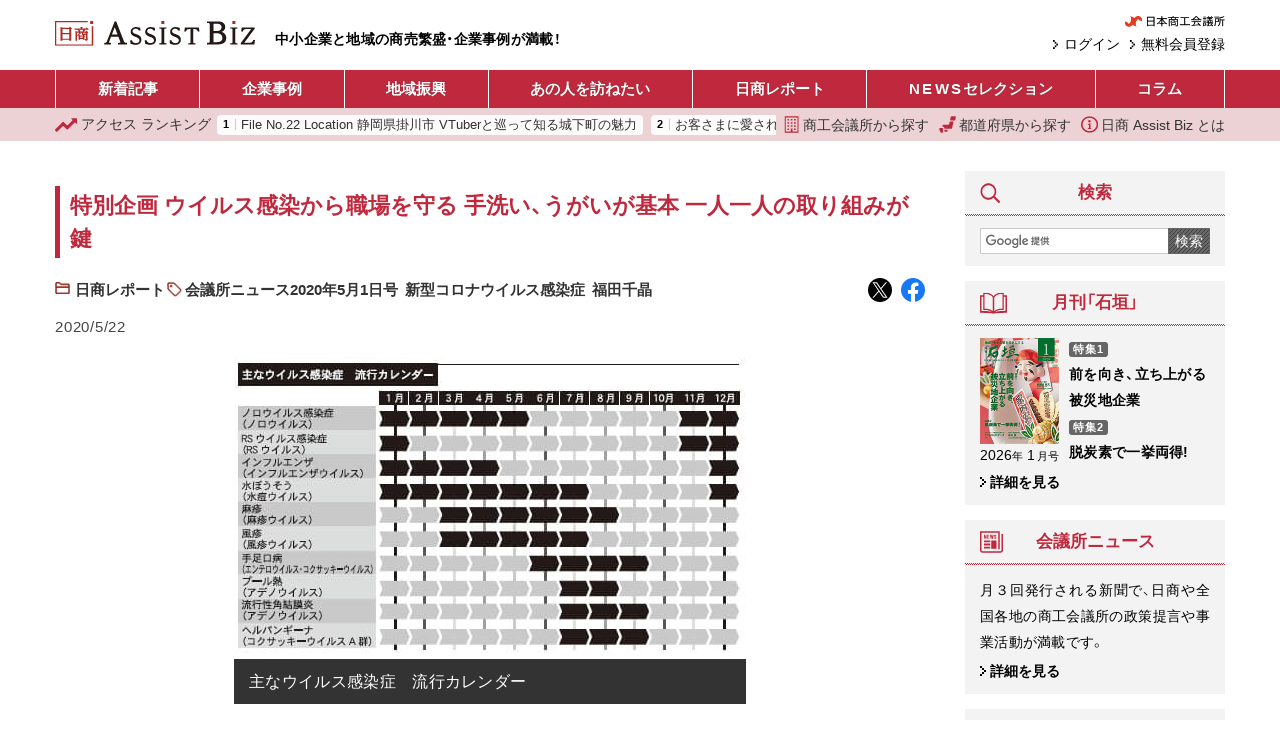

--- FILE ---
content_type: text/html; charset=UTF-8
request_url: https://ab.jcci.or.jp/article/18340/
body_size: 20667
content:
<!DOCTYPE html>
<html lang="ja">
<head prefix="og: http://ogp.me/ns# fb: http://ogp.me/ns/fb# article: http://ogp.me/ns/article#">
  <script async src="https://www.googletagmanager.com/gtag/js?id=UA-91343159-4"></script>
  <script>
    window.dataLayer = window.dataLayer || [];
    function gtag(){dataLayer.push(arguments);}
    gtag('js', new Date());

    gtag('config', 'UA-91343159-4');
  </script>
  <meta charset="utf-8">
  <meta name="viewport" content="width=device-width, initial-scale=1.0">
  <meta property="og:type" content="article">
  <meta property="og:title" content="特別企画 ウイルス感染から職場を守る 手洗い、うがいが基本 一人一人の取り組みが鍵 福田千晶｜日商 Assist Biz">
  <meta property="og:url" content="https://ab.jcci.or.jp/article/18340/">
  <meta property="og:image" content="https://ab.jcci.or.jp/resize/800x800/18340_01.jpg">
  <meta property="og:site_name" content="日商 Assist Biz">
  <meta property="og:description" content="昨年(2019年)12月に、中国の湖北省武漢市で感染が確認された新型コロナウイルスは瞬く間に世界中に感染が拡大し、日本にも社会的、経済的に大きな影響を及ぼしている。しかし、ウイルス感染の恐れがあるのは冬だけではない。1年を通じて多種多様なウイルスが存在し、常に感染のリスクにさらされている。そこで特集では、これからの季節にも注意したいウイルス感染症から個人を、さらには職場を守るために、普段から心掛けたい感染症対策を、日商発行のビジネス情報誌『月刊石垣』の連載コーナー「今日から始める〝大人〟健康生活」の執筆者である福田千晶先生へのインタビュー記事(『月刊石垣』(20年4月号から転載)で紹介する。">
  <meta name="twitter:card" content="summary_large_image">
  <meta name="twitter:widgets:csp" content="on">
  <meta name="description" content="昨年(2019年)12月に、中国の湖北省武漢市で感染が確認された新型コロナウイルスは瞬く間に世界中に感染が拡大し、日本にも社会的、経済的に大きな影響を及ぼしている。しかし、ウイルス感染の恐れがあるのは冬だけではない。1年を通じて多種多様なウイルスが存在し、常に感染のリスクにさらされている。そこで特集では、これからの季節にも注意したいウイルス感染症から個人を、さらには職場を守るために、普段から心掛けたい感染症対策を、日商発行のビジネス情報誌『月刊石垣』の連載コーナー「今日から始める〝大人〟健康生活」の執筆者である福田千晶先生へのインタビュー記事(『月刊石垣』(20年4月号から転載)で紹介する。">
    <title>特別企画 ウイルス感染から職場を守る 手洗い、うがいが基本 一人一人の取り組みが鍵 福田千晶｜日商 Assist Biz</title>
  <link rel="preload" as="font" crossorigin href="/assets/font/YakuHanJP/YakuHanJP-Medium.woff2">
  <link rel="preload" as="font" crossorigin href="/assets/font/YakuHanJP/YakuHanJP-Light.woff2">
  <link rel="stylesheet" href="/assets/css/screen.css?v=20251117c">
  <link rel="icon" type="image/png" href="/assets/images/favicon.png">
  <link rel="canonical" href="https://ab.jcci.or.jp/article/18340/">
  <link rel="me" href="https://twitter.com/Jcci_AssistBiz">
  <script src="/assets/js/base.js?v=20250617" defer></script>
    <script type="application/ld+json">
  {"@context":"https:\/\/schema.org","@type":"NewsArticle","mainEntityOfPage":{"@type":"WebPage","@id":"https:\/\/ab.jcci.or.jp\/article\/18340\/"},"headline":"特別企画 ウイルス感染から職場を守る 手洗い、うがいが基本 一人一人の取り組みが鍵","datePublished":"2020-05-22T07:00:15+09:00","dateModified":"2023-06-13T17:16:21+09:00","description":"昨年(2019年)12月に、中国の湖北省武漢市で感染が確認された新型コロナウイルスは瞬く間に世界中に感染が拡大し、日本にも社会的、経済的に大きな影響を及ぼしている。しかし、ウイルス感染の恐れがあるのは冬だけではない。1年を通じて多種多様なウイルスが存在し、常に感染のリスクにさらされている。そこで特集では、これからの季節にも注意したいウイルス感染症から個人を、さらには職場を守るために、普段から心掛けたい感染症対策を、日商発行のビジネス情報誌『月刊石垣』の連載コーナー「今日から始める〝大人〟健康生活」の執筆者である福田千晶先生へのインタビュー記事(『月刊石垣』(20年4月号から転載)で紹介する。","author":{"@type":"Organization","name":"日商 Assist Biz","url":"https:\/\/ab.jcci.or.jp\/"},"publisher":{"@type":"Organization","name":"日商 Assist Biz","url":"https:\/\/ab.jcci.or.jp\/","logo":{"@type":"ImageObject","url":"https:\/\/ab.jcci.or.jp\/assets\/images\/logo_structured_data.png"}},"isAccessibleForFree":true,"image":"https:\/\/ab.jcci.or.jp\/resize\/800x800\/18340_01.jpg"}  </script>
    <script type="application/json" id="google_analytics_data">
  {"membership_grade":"none"}  </script>
  <svg version="1.1" xmlns="http://www.w3.org/2000/svg" style="display: none;">
  <symbol id="menu_svg_symbol" viewBox="0 0 20 20">
    <rect x="0" y="2" width="20" height="2.5" rx="1"/>
    <rect x="0" y="8.5" width="20" height="2.5" rx="1"/>
    <rect x="0" y="15" width="20" height="2.5" rx="1"/>
  </symbol>
  <symbol id="close_svg_symbol" viewBox="0 0 20 20">
    <rect x="0" y="8.5" width="20" height="2.5" transform="rotate(45 10 10)"/>
    <rect x="0" y="8.5" width="20" height="2.5" transform="rotate(-45 10 10)"/>
  </symbol>
  <symbol id="search_svg_symbol" viewBox="0 0 512 512">
    <path d="m496.87 423.84-85.357-85.358a248.124 248.124 0 0 1-15.392 21.142l-33.484-33.485-36.504 36.505 33.483 33.483a248.86 248.86 0 0 1-21.14 15.393l85.358 85.358c10.077 10.077 23.298 15.123 36.518 15.123s26.441-5.046 36.518-15.124c20.17-20.17 20.17-52.867 0-73.037z"/>
    <path d="M204.48-.201A202.63 202.63 0 0 0 1.85 202.429a202.63 202.63 0 0 0 202.63 202.62 202.63 202.63 0 0 0 202.62-202.62A202.63 202.63 0 0 0 204.48-.201zm0 58.674a143.95 143.95 0 0 1 143.95 143.95 143.95 143.95 0 0 1-143.95 143.95 143.95 143.95 0 0 1-143.95-143.95 143.95 143.95 0 0 1 143.95-143.95z"/>
  </symbol>
  <symbol id="login_svg_symbol" viewBox="0 0 512 512">
    <polygon points="237.609,331.547 271.555,365.5 347.11,289.946 381.054,256 347.11,222.054 271.555,146.5 237.609,180.453 289.164,232 0,232 0,280 289.164,280"></polygon>
    <polygon points="464,0 416,0 192,0 144,0 96,0 96,48 96,80 96,160 144,160 176,160 176,80 432,80 432,432 176,432 176,352 144,352 96,352 96,432 96,464 96,512 144,512 192,512 416,512 464,512 512,512 512,464 512,416 512,96 512,48 512,0"></polygon>
  </symbol>
  <symbol id="mypage_svg_symbol" viewBox="0 0 128 128">
    <path d="M117.232 128H10.768c0-20.431 10.458-51.296 53.232-51.296s53.232 31.055 53.232 51.296z"/>
    <circle cx="63.846" cy="37.051" r="32.907"/>
  </symbol>
  <symbol id="building_svg_symbol" viewBox="0 0 512 512">
    <path d="M49.548 0v512h412.903V0H49.548zm379.871 478.968H280.774v-99.096h-49.548v99.096H82.58V33.032h346.839v445.936z"/>
    <path d="M132.129 82.581h49.548v49.548h-49.548zm99.097 0h49.548v49.548h-49.548zm99.096 0h49.548v49.548h-49.548zm-198.193 99.097h49.548v49.548h-49.548zm99.097 0h49.548v49.548h-49.548zm99.096 0h49.548v49.548h-49.548zm-198.193 99.096h49.548v49.548h-49.548zm99.097 0h49.548v49.548h-49.548zm99.096 0h49.548v49.548h-49.548zm-198.193 99.097h49.548v49.548h-49.548zm198.193 0h49.548v49.548h-49.548z"/>
  </symbol>
  <symbol id="japan_svg_symbol" viewBox="0 0 512 512">
    <path d="M259.119 460.031c0 13.406-10.875 24.266-24.266 24.266h-51.031c-13.406 0-24.266-10.859-24.266-24.266v-11.203c0-13.406 10.859-24.266 24.266-24.266h51.031c13.391 0 24.266 10.859 24.266 24.266v11.203zM36.9 365.688h-4.266c-13.391 0-24.266 10.875-24.266 24.266v33.516c0 13.406 6.25 24.281 16.953 24.281h2.672c11.578 0 8.906 10.859 8.906 24.266v15.719C36.9 501.125 47.775 512 61.166 512H98.26c13.406 0 24.266-10.875 24.266-24.266v-97.781c0-13.391-10.859-24.266-24.266-24.266H36.9zm301.422-204.25c-11.422 0-21.297 7.969-23.703 19.125l-13.563 62.531c-2.406 11.156-12.297 19.125-23.719 19.125H125.385c-13.391 0-24.266 10.875-24.266 24.266v18.375c0 13.391 10.875 24.266 24.266 24.266h4.984c13.391 0 24.266 10.875 24.266 24.281v12.078c0 13.391 10.875 24.266 24.266 24.266h188.125c11.391 0 21.25-7.938 23.703-19.094l39.313-179.781a24.185 24.185 0 0 0-4.797-20.375 24.215 24.215 0 0 0-18.922-9.063h-68.001zm149.625-52.688c-2.188 11.422-12.172 19.688-23.844 19.688H358.588c-7.234 0-14.109-3.203-18.688-8.781-4.625-5.594-6.516-12.938-5.156-20.031l15.25-79.906C352.182 8.281 362.182 0 373.838 0h105.531a24.19 24.19 0 0 1 18.688 8.813 24.238 24.238 0 0 1 5.141 20.031l-15.251 79.906z"/>
  </symbol>
  <symbol id="info_svg_symbol" viewBox="0 0 512 512">
    <path d="M437.015 74.978C390.768 28.686 326.619-.014 256 0 185.381-.014 121.231 28.686 74.978 74.978 28.694 121.224-.015 185.381 0 256c-.015 70.612 28.694 134.762 74.978 181.015C121.231 483.314 185.381 512.008 256 512c70.619.008 134.768-28.686 181.015-74.985 46.299-46.253 75-110.403 74.985-181.015.014-70.619-28.686-134.776-74.985-181.022zM403.56 403.552c-37.851 37.798-89.866 61.112-147.56 61.12-57.694-.008-109.709-23.321-147.56-61.12C70.649 365.716 47.336 313.702 47.321 256c.014-57.702 23.328-109.716 61.119-147.552C146.291 70.649 198.306 47.343 256 47.329c57.694.014 109.709 23.32 147.56 61.119 37.791 37.836 61.104 89.851 61.119 147.552-.015 57.702-23.328 109.716-61.119 147.552z"/>
    <path d="M251.694 194.328c21.381 0 38.732-17.343 38.732-38.724 0-21.396-17.351-38.724-38.732-38.724-21.38 0-38.724 17.328-38.724 38.724 0 21.382 17.344 38.724 38.724 38.724zm47.47 168.478h-5.262c-5.387 0-9.761-4.358-9.761-9.746V216.731c0-1.79-.94-3.462-2.47-4.38a5.09 5.09 0 0 0-5.023-.142l-66.544 36.986c-19.358 9.679-10.068 21.239-2.858 20.94 7.202-.284 28.679-2.41 28.679-2.41v85.336c0 5.388-4.373 9.746-9.761 9.746h-10.336a4.892 4.892 0 0 0-4.88 4.88v21.284a4.892 4.892 0 0 0 4.88 4.881h83.336a4.888 4.888 0 0 0 4.881-4.881v-21.284a4.888 4.888 0 0 0-4.881-4.881z"/>
  </symbol>
  <symbol id="hotword_trend_icon" viewBox="0 0 38 38">
    <path d="m19 0c-1.2463 0-2.1211.87891-2.1211.87891l-15.66 15.66c-1.1713 1.1715-1.1713 3.0707 0 4.2422 1.1715 1.1713 3.0707 1.1713 4.2422 0l10.539-10.539v24.419c0 1.6569 1.3431 3 3 3s3-1.3431 3-3v-24.419l10.539 10.539c1.1715 1.1713 3.0707 1.1713 4.2422 0 1.1713-1.1715 1.1713-3.0707 0-4.2422l-15.66-15.66s-.8748-.87891-2.1211-.87891z"/>
  </symbol>
  <symbol id="ranking_svg_symbol" viewBox="0 0 31.843 31.842">
    <path fill="#c0293d" d="M31.843 7.546a1.45 1.45 0 0 0-1.453-1.475h-6.396a.447.447 0 0 0-.314.763l1.233 1.232a1.033 1.033 0 0 1 .001 1.464l-6.26 6.257a1.368 1.368 0 0 1-1.939 0l-4.039-4.039a1.271 1.271 0 0 0-1.801 0L.372 22.245a1.278 1.278 0 0 0 0 1.803L1.726 25.4a1.277 1.277 0 0 0 1.8.002l7.277-7.276a1.373 1.373 0 0 1 1.94 0l3.968 3.969c.258.256.605.399.971.399s.715-.146.973-.399l9.416-9.417a1.032 1.032 0 0 1 1.461.001l1.453 1.457a.447.447 0 0 0 .763-.308l.095-6.282z" data-original="#000000"/>
  </symbol>
</svg>
</head>
<body>
  <header>
    <div class="pc-header container-fluid">
      <h1><a href="/"><img src="/assets/images/assist_biz_logo.svg" alt="日商 Assist Biz" width="606" height="76"></a></h1>
      <p class="pc-header__tagline">
        中小企業と地域の商売繁盛・企業事例が満載！
      </p>
      <div class="pc-header__right">
        <div class="pc-header__jcci-link">
          <a href="https://www.jcci.or.jp/" target="_blank" rel="noopener"><img src="/assets/images/logo_jcci.png" alt="日本商工会議所" width="179" height="20"></a>
        </div>
        <div class="pc-header__login-link">
                    <a href="/register/">
            無料会員登録
          </a>
          <a href="/login/">
            ログイン
          </a>
                  </div>
      </div>
    </div>
    <div class="sp-header">
      <h1><a href="/"><img src="/assets/images/assist_biz_logo.svg" alt="日商 Assist Biz" width="606" height="76"></a></h1>
      <nav class="sp-header__menu">
        <button class="sp-header__menu-trigger sp-header__button">
          <svg><use href="#menu_svg_symbol"/></svg>
          <svg><use href="#close_svg_symbol"/></svg>
          <span>メニュー</span>
        </button>
        <dialog class="sp-header__menu-dialog">
          <div class="sp-header__menu-body">
            <ul class="sp-header__article-category-list">
              <li>
                <a class="text-loose" href="/">ホーム</a>
              </li>
              <li>
                <a href="/article/">新着記事</a>
              </li>
              <li>
                <a>企業事例</a>
                <ul class="sp-header__childList">
                  <li>
                    <a href="/category/business/">
                      新着記事
                    </a>
                  </li>
                                      <li>
                      <a href="/series/243/">
                        長寿企業の秘密                      </a>
                    </li>
                                      <li>
                      <a href="/series/248/">
                        こうしてヒット商品は生まれた！                      </a>
                    </li>
                                      <li>
                      <a href="/series/7489/">
                        ＤＸ成功への道しるべ                      </a>
                    </li>
                                      <li>
                      <a href="/series/40/">
                        テーマ別「商売繁盛企業」事例                      </a>
                    </li>
                                      <li>
                      <a href="/series/53/">
                        伝えていきたい日本の技                      </a>
                    </li>
                                      <li>
                      <a href="/series/875/">
                        i-BOX                      </a>
                    </li>
                                      <li>
                      <a href="/series/4140/">
                        後継経営者の100年戦略                      </a>
                    </li>
                                  </ul>
              </li>
              <li>
                <a>地域振興</a>
                <ul class="sp-header__childList">
                  <li>
                    <a href="/category/local/">
                      新着記事
                    </a>
                  </li>
                                      <li>
                      <a href="/series/236/">
                        セレクト地域短信                      </a>
                    </li>
                                      <li>
                      <a href="/series/997/">
                        YEG フラッシュ                      </a>
                    </li>
                                      <li>
                      <a href="/series/241/">
                        クローズアップ女性会                      </a>
                    </li>
                                      <li>
                      <a href="/series/40/">
                        テーマ別「地域の挑戦」事例                      </a>
                    </li>
                                      <li>
                      <a href="/series/5884/">
                        わがまち百景                      </a>
                    </li>
                                      <li>
                      <a href="/series/9/">
                        リーダーの横顔                      </a>
                    </li>
                                      <li>
                      <a href="/series/267/">
                        情熱ぴーぷる                      </a>
                    </li>
                                      <li>
                      <a href="/series/875/">
                        i-BOX                      </a>
                    </li>
                                  </ul>
              </li>
              <li>
                <a href="/series/1/">あの人をたずねたい</a>
              </li>
              <li>
                <a href="/category/report/">日商レポート</a>
              </li>
              <li>
                <a href="/category/jcci-news/"><span class="text-loose">NEWS</span> セレクション</a>
              </li>
              <li>
                <a>コラム</a>
                <ul class="sp-header__childList">
                  <li>
                    <a href="/category/column/">
                      新着記事
                    </a>
                  </li>
                  <li>
                    <a href="/series/1230/">
                      誌上セミナー
                    </a>
                  </li>
                                      <li>
                      <a href="/series/8561/">
                        改めて学ぶ容リ法                      </a>
                    </li>
                                      <li>
                      <a href="/series/8146/">
                        ここまでできる！統計データ活用                      </a>
                    </li>
                                      <li>
                      <a href="/series/7519/">
                        コンテンツツーリズムの現場から                      </a>
                    </li>
                                      <li>
                      <a href="/series/358/">
                        もらってうれしい大人の手土産                      </a>
                    </li>
                                      <li>
                      <a href="/series/266/">
                        真壁昭夫の経済底流を読み解く                      </a>
                    </li>
                                      <li>
                      <a href="/series/270/">
                        アジアの風〜ビジネスの先を読む〜                      </a>
                    </li>
                                      <li>
                      <a href="/series/282/">
                        「下町育ちの再建王」の経営指南                      </a>
                    </li>
                                      <li>
                      <a href="/series/849/">
                        今日から始める“大人”健康生活                      </a>
                    </li>
                                      <li>
                      <a href="/series/255/">
                        こんなときどうする会社の法律Q＆A                      </a>
                    </li>
                                      <li>
                      <a href="/series/38/">
                        中小企業のセキュリティー対策                      </a>
                    </li>
                                      <li>
                      <a href="/series/1887/">
                        商いの心と技                      </a>
                    </li>
                                      <li>
                      <a href="/series/65/">
                        コラム石垣                      </a>
                    </li>
                                      <li>
                      <a href="/series/301/">
                        経営トレンド豆知識                      </a>
                    </li>
                                      <li>
                      <a href="/series/27/">
                        自慢の逸品                      </a>
                    </li>
                                      <li>
                      <a href="/series/1288/">
                        まちの羅針盤                      </a>
                    </li>
                                      <li>
                      <a href="/series/7633/">
                        かんたん解説！実は身近な容器包装リサイクル                      </a>
                    </li>
                                      <li>
                      <a href="/series/193/">
                        観光土産品審査会                      </a>
                    </li>
                                  </ul>
              </li>
            </ul>
            <hr>
            <ul class="sp-header__links">
              <li>
                <a href="/cci-list/">
                  <svg><use href="#building_svg_symbol"/></svg>
                  商工会議所から探す
                </a>
              </li>
              <li>
                <a href="/prefectures">
                  <svg><use href="#japan_svg_symbol"/></svg>
                  都道府県から探す
                </a>
              </li>
              <li>
                <a href="/ranking/">
                  <svg><use href="#ranking_svg_symbol"/></svg>
                  アクセス ランキング
                </a>
              </li>
              <li>
                <a href="/about">
                  <svg><use href="#info_svg_symbol"/></svg>
                  日商 Assist Biz とは
                </a>
              </li>
            </ul>
            <div class="pbox-index sp-content mt-3 sp-header__search">
              <div class="pbox-head title-sidebox">
                <h3 class="pbox-title">
                  <svg class="icon" width="20" height="20"><use href="#search_svg_symbol"/></svg>
                  検索
                </h3>
              </div>
              <div class="pbox-index-contents">
                <form class="d-flex" method="get" action="/search/">
                  <input class="search-box__query-input" type="text" name="q" value="" placeholder=" ">
                  <button class="search-box__submit-button" type="submit">
                    検索
                  </button>
                </form>
              </div>
            </div>
            <div class="sp-header__jcci-link text-center mt-4">
              <a href="https://www.jcci.or.jp/" target="_blank" rel="noopener"><img src="/assets/images/logo_jcci.png" alt="日本商工会議所" width="179" height="20"></a>            
            </div>
          </div>
        </dialog>
      </nav>
      <nav class="sp-header__right">
        <a class="sp-header__button" href="/search/">
          <svg><use href="#search_svg_symbol"/></svg>
          <span>検索</span>
        </a>
                  <a class="sp-header__button" href="/login/">
            <svg><use href="#login_svg_symbol"/></svg>
            <span>ログイン</span>
          </a>
              </nav>
    </div>
  </header>
  <nav class="header-menu">
    <div class="container-fluid">
      <ul>
        <li>
          <a href="/article/">
            新着記事
          </a>
        </li>
        <li>
          <a href="/series/company/">
            企業事例
          </a>
          <ul>
            <li>
              <a href="/category/business/">
                新着記事
              </a>
            </li>
                          <li>
                <a href="/series/243/">
                  長寿企業の秘密                </a>
              </li>
                          <li>
                <a href="/series/248/">
                  こうしてヒット商品は生まれた！                </a>
              </li>
                          <li>
                <a href="/series/7489/">
                  ＤＸ成功への道しるべ                </a>
              </li>
                          <li>
                <a href="/series/40/">
                  テーマ別「商売繁盛企業」事例                </a>
              </li>
                          <li>
                <a href="/series/53/">
                  伝えていきたい日本の技                </a>
              </li>
                          <li>
                <a href="/series/875/">
                  i-BOX                </a>
              </li>
                          <li>
                <a href="/series/4140/">
                  後継経営者の100年戦略                </a>
              </li>
                      </ul>
        </li>
        <li>
          <a href="/series/local/">
            地域振興
          </a>
          <ul>
            <li>
              <a href="/category/local/">
                新着記事
              </a>
            </li>
                          <li>
                <a href="/series/236/">
                  セレクト地域短信                </a>
              </li>
                          <li>
                <a href="/series/997/">
                  YEG フラッシュ                </a>
              </li>
                          <li>
                <a href="/series/241/">
                  クローズアップ女性会                </a>
              </li>
                          <li>
                <a href="/series/40/">
                  テーマ別「地域の挑戦」事例                </a>
              </li>
                          <li>
                <a href="/series/5884/">
                  わがまち百景                </a>
              </li>
                          <li>
                <a href="/series/9/">
                  リーダーの横顔                </a>
              </li>
                          <li>
                <a href="/series/267/">
                  情熱ぴーぷる                </a>
              </li>
                          <li>
                <a href="/series/875/">
                  i-BOX                </a>
              </li>
                      </ul>
        </li>
        <li>
          <a href="/series/1/">
            あの人を訪ねたい
          </a>
        </li>
        <li>
          <a href="/category/report/">
            日商レポート
          </a>
        </li>
        <li>
          <a href="/category/jcci-news/">
            <span class="text-loose">NEWS</span> セレクション
          </a>
        </li>
        <li>
          <a href="/column/">
            コラム
          </a>
          <ul class="header-menu__column-submenu">
            <li>
              <a href="/category/column/">
                新着記事
              </a>
            </li>
            <li>
              <a href="/series/1230/">
                誌上セミナー
              </a>
            </li>
                          <li>
                <a href="/series/8561/">
                  改めて学ぶ容リ法                </a>
              </li>
                          <li>
                <a href="/series/8146/">
                  ここまでできる！統計データ活用                </a>
              </li>
                          <li>
                <a href="/series/7519/">
                  コンテンツツーリズムの現場から                </a>
              </li>
                          <li>
                <a href="/series/358/">
                  もらってうれしい大人の手土産                </a>
              </li>
                          <li>
                <a href="/series/266/">
                  真壁昭夫の経済底流を読み解く                </a>
              </li>
                          <li>
                <a href="/series/270/">
                  アジアの風〜ビジネスの先を読む〜                </a>
              </li>
                          <li>
                <a href="/series/282/">
                  「下町育ちの再建王」の経営指南                </a>
              </li>
                          <li>
                <a href="/series/849/">
                  今日から始める“大人”健康生活                </a>
              </li>
                          <li>
                <a href="/series/255/">
                  こんなときどうする会社の法律Q＆A                </a>
              </li>
                          <li>
                <a href="/series/38/">
                  中小企業のセキュリティー対策                </a>
              </li>
                          <li>
                <a href="/series/1887/">
                  商いの心と技                </a>
              </li>
                          <li>
                <a href="/series/65/">
                  コラム石垣                </a>
              </li>
                          <li>
                <a href="/series/301/">
                  経営トレンド豆知識                </a>
              </li>
                          <li>
                <a href="/series/27/">
                  自慢の逸品                </a>
              </li>
                          <li>
                <a href="/series/1288/">
                  まちの羅針盤                </a>
              </li>
                          <li>
                <a href="/series/7633/">
                  かんたん解説！実は身近な容器包装リサイクル                </a>
              </li>
                          <li>
                <a href="/series/193/">
                  観光土産品審査会                </a>
              </li>
                      </ul>
        </li>
      </ul>
    </div>
  </nav>
  <nav class="header-menu2">
    <div class="header-menu2__tagline">
      中小企業と地域の商売繁盛・企業事例が満載！
    </div>
    <div class="container-fluid">
      <div class="header-menu2__ranking">
        <a href="/ranking/">
          <svg><use href="#ranking_svg_symbol"/></svg>
          <span class="d-none d-sm-inline-block">アクセス</span> ランキング
        </a>
        <div class="header-menu2__ranking-scroller">
          <ol>
                        <li>
              <a href="/article/118823/">
                File No.22 Location 静岡県掛川市 VTuberと巡って知る城下町の魅力              </a>
            </li>
                        <li>
              <a href="/article/119908/">
                お客さまに愛される尾道ラーメンをつくり続ける              </a>
            </li>
                        <li>
              <a href="/article/22079/">
                高品質の製品を通じて 関係者を幸せにしたい 藤井 勝              </a>
            </li>
                        <li>
              <a href="/article/80691/">
                名物「出雲そば」に新メニュー「松江松平そば」を開発（松江商工会議所）              </a>
            </li>
                        <li>
              <a href="/article/119906/">
                秘伝の「喜礼共亭たれ」をご家庭で              </a>
            </li>
                        <li>
              <a href="/article/73310/">
                ハクキンカイロ              </a>
            </li>
                        <li>
              <a href="/article/20500/">
                珪藻土バスマット              </a>
            </li>
                        <li>
              <a href="/article/19053/">
                塩パン              </a>
            </li>
                        <li>
              <a href="/article/114269/">
                引地 耕太              </a>
            </li>
                        <li>
              <a href="/article/119902/">
                感謝の気持ちで、奥能登の地酒を 全国に販売              </a>
            </li>
                      </ol>
        </div>
      </div>

      <div class="header-menu2__links">
        <a href="/cci-list/">
          <svg><use href="#building_svg_symbol"/></svg>
          商工会議所から探す
        </a>
        <a href="/prefectures">
          <svg><use href="#japan_svg_symbol"/></svg>
          都道府県から探す
        </a>
        <a href="/about">
          <svg><use href="#info_svg_symbol"/></svg>
          日商 Assist Biz とは
        </a>
      </div>
    </div>
  </nav>
    <nav class="side-share-buttons">
    <a class="side-share-buttons__link" href="https://twitter.com/intent/tweet?text=%E7%89%B9%E5%88%A5%E4%BC%81%E7%94%BB%20%E3%82%A6%E3%82%A4%E3%83%AB%E3%82%B9%E6%84%9F%E6%9F%93%E3%81%8B%E3%82%89%E8%81%B7%E5%A0%B4%E3%82%92%E5%AE%88%E3%82%8B%20%E6%89%8B%E6%B4%97%E3%81%84%E3%80%81%E3%81%86%E3%81%8C%E3%81%84%E3%81%8C%E5%9F%BA%E6%9C%AC%20%E4%B8%80%E4%BA%BA%E4%B8%80%E4%BA%BA%E3%81%AE%E5%8F%96%E3%82%8A%E7%B5%84%E3%81%BF%E3%81%8C%E9%8D%B5%20%E7%A6%8F%E7%94%B0%E5%8D%83%E6%99%B6%EF%BC%8F%E6%97%A5%E5%95%86AssistBiz%20https%3A%2F%2Fab.jcci.or.jp%2Farticle%2F18340%2F%20%40Jcci_AssistBiz" target="_blank" rel="noopener" data-ga-click-event="{&quot;event&quot;:&quot;share&quot;,&quot;category&quot;:&quot;twitter&quot;,&quot;label&quot;:&quot;\u7279\u5225\u4f01\u753b \u30a6\u30a4\u30eb\u30b9\u611f\u67d3\u304b\u3089\u8077\u5834\u3092\u5b88\u308b \u624b\u6d17\u3044\u3001\u3046\u304c\u3044\u304c\u57fa\u672c \u4e00\u4eba\u4e00\u4eba\u306e\u53d6\u308a\u7d44\u307f\u304c\u9375 \u798f\u7530\u5343\u6676\uff5c\u65e5\u5546 Assist Biz&quot;,&quot;page_will_unload&quot;:false}">
      <img src="/assets/images/share/x.svg" alt="Twitter でポスト" width="32" height="32">
    </a>
    <a class="side-share-buttons__link" href="https://www.facebook.com/dialog/share?app_id=270100251840792&amp;display=popup&amp;href=https%3A%2F%2Fab.jcci.or.jp%2Farticle%2F18340%2F" target="_blank" rel="noopener" data-ga-click-event="{&quot;event&quot;:&quot;share&quot;,&quot;category&quot;:&quot;facebook&quot;,&quot;label&quot;:&quot;\u7279\u5225\u4f01\u753b \u30a6\u30a4\u30eb\u30b9\u611f\u67d3\u304b\u3089\u8077\u5834\u3092\u5b88\u308b \u624b\u6d17\u3044\u3001\u3046\u304c\u3044\u304c\u57fa\u672c \u4e00\u4eba\u4e00\u4eba\u306e\u53d6\u308a\u7d44\u307f\u304c\u9375 \u798f\u7530\u5343\u6676\uff5c\u65e5\u5546 Assist Biz&quot;,&quot;page_will_unload&quot;:false}">
      <img src="/assets/images/share/facebook.svg" alt="Facebook でシェア" width="32" height="32">
    </a>
  </nav>
    <div class="container-fluid">
    <div class="contents-wrapper">
      <main class="main-col">
                <div class="mb-3">
                  </div>
        <section class="main-contents">
  <div class="pbox article article--category-report">
    <div class="pbox-inner">
      <div class="pbox-contents">
        <h1 class="h1">
          特別企画 ウイルス感染から職場を守る 手洗い、うがいが基本 一人一人の取り組みが鍵        </h1>
        <div class="article-meta">
          <div class="article-taxonomies">
                        <div class="cat-1">
              <a href="/category/report/">
                日商レポート              </a>
            </div>
            
            
                        <div class="tags">
                            <a href="/tag/1364/">
                会議所ニュース2020年5月1日号              </a>
                            <a href="/tag/3801/">
                新型コロナウイルス感染症              </a>
                            <a href="/tag/850/">
                福田千晶              </a>
                          </div>
                      </div>

          <div class="artcile-shares-small">
            <a href="https://twitter.com/intent/tweet?text=%E7%89%B9%E5%88%A5%E4%BC%81%E7%94%BB%20%E3%82%A6%E3%82%A4%E3%83%AB%E3%82%B9%E6%84%9F%E6%9F%93%E3%81%8B%E3%82%89%E8%81%B7%E5%A0%B4%E3%82%92%E5%AE%88%E3%82%8B%20%E6%89%8B%E6%B4%97%E3%81%84%E3%80%81%E3%81%86%E3%81%8C%E3%81%84%E3%81%8C%E5%9F%BA%E6%9C%AC%20%E4%B8%80%E4%BA%BA%E4%B8%80%E4%BA%BA%E3%81%AE%E5%8F%96%E3%82%8A%E7%B5%84%E3%81%BF%E3%81%8C%E9%8D%B5%20%E7%A6%8F%E7%94%B0%E5%8D%83%E6%99%B6%EF%BC%8F%E6%97%A5%E5%95%86AssistBiz%20https%3A%2F%2Fab.jcci.or.jp%2Farticle%2F18340%2F%20%40Jcci_AssistBiz" target="_blank" rel="noopener" data-ga-click-event="{&quot;event&quot;:&quot;share&quot;,&quot;category&quot;:&quot;twitter&quot;,&quot;label&quot;:&quot;\u7279\u5225\u4f01\u753b \u30a6\u30a4\u30eb\u30b9\u611f\u67d3\u304b\u3089\u8077\u5834\u3092\u5b88\u308b \u624b\u6d17\u3044\u3001\u3046\u304c\u3044\u304c\u57fa\u672c \u4e00\u4eba\u4e00\u4eba\u306e\u53d6\u308a\u7d44\u307f\u304c\u9375 \u798f\u7530\u5343\u6676&quot;,&quot;page_will_unload&quot;:false}">
              <img src="/assets/images/share/x.svg" alt="X でポスト" width="24" height="24">
            </a>
            <a href="https://www.facebook.com/dialog/share?app_id=270100251840792&amp;display=popup&amp;href=https%3A%2F%2Fab.jcci.or.jp%2Farticle%2F18340%2F" target="_blank" rel="noopener" data-ga-click-event="{&quot;event&quot;:&quot;share&quot;,&quot;category&quot;:&quot;facebook&quot;,&quot;label&quot;:&quot;\u7279\u5225\u4f01\u753b \u30a6\u30a4\u30eb\u30b9\u611f\u67d3\u304b\u3089\u8077\u5834\u3092\u5b88\u308b \u624b\u6d17\u3044\u3001\u3046\u304c\u3044\u304c\u57fa\u672c \u4e00\u4eba\u4e00\u4eba\u306e\u53d6\u308a\u7d44\u307f\u304c\u9375 \u798f\u7530\u5343\u6676&quot;,&quot;page_will_unload&quot;:false}">
              <img src="/assets/images/share/facebook.svg" alt="Facebook でシェア" width="24" height="24">
            </a>
          </div>

          <div class="article-posted-at">
            <time datetime="2020-05-22T07:00:15+09:00">
              2020/5/22            </time>
          </div>
        </div>
        <div class="article__body">
          <div class="article-image-slide"><div class="d-flex"><figure><img src="https://ab.jcci.or.jp/resize/800x800/18340_01.jpg" alt=""><figcaption>主なウイルス感染症　流行カレンダー</figcaption></figure></div><nav><button data-image-url="https://ab.jcci.or.jp/resize/800x800/18340_01.jpg"><img src="https://ab.jcci.or.jp/resize/-x150/18340_01.jpg" alt="主なウイルス感染症　流行カレンダー"></button><button data-image-url="https://ab.jcci.or.jp/resize/800x800/18340_02.jpg"><img src="https://ab.jcci.or.jp/resize/-x150/18340_02.jpg" alt="職場全体で取り組もう！
ウイルス感染予防のポイント【監修／福田千晶】"></button></nav></div><p>昨年(2019年)12月に、中国の湖北省武漢市で感染が確認された新型コロナウイルスは瞬く間に世界中に感染が拡大し、日本にも社会的、経済的に大きな影響を及ぼしている。しかし、ウイルス感染の恐れがあるのは冬だけではない。1年を通じて多種多様なウイルスが存在し、常に感染のリスクにさらされている。そこで特集では、これからの季節にも注意したいウイルス感染症から個人を、さらには職場を守るために、普段から心掛けたい感染症対策を、日商発行のビジネス情報誌『月刊石垣』の連載コーナー「今日から始める〝大人〟健康生活」の執筆者である福田千晶先生へのインタビュー記事(『月刊石垣』(20年4月号から転載)で紹介する。</p>
<h2>コロナウイルスは風邪の原因となる一般的なウイルス</h2>
<h3>▼そもそもウイルスとは?</h3>
<p>福田先生(以下、福田)　感染症を引き起こす主な病原体として、細菌とウイルスがあります。細菌は栄養源になるものがあれば増殖していきますが、ウイルスは人間や動物など生物の細胞に侵入しなければ増殖できません。つまり生物に〝寄生〟することで生き延びてきた微生物といえます。</p>
<h3>▼種類はどれくらいあるのか。</h3>
<p>福田　3万種類ほどあるとされています。ただ、インフルエンザウイルス一つとっても、さらに複数の型があります。これは一度感染すると体内に抗体がつくられるので、再び寄生できるように自ら形を変えていくからです。</p>
<h3>▼毎年インフルエンザが流行するのは、そういう理由が……。</h3>
<p>福田　ウイルスを完全に退治しようとすれば、寄生された細胞もろとも死滅させなければならないので、実質的には不可能です。そこがウイルスのやっかいな点です。</p>
<h3>▼新型コロナウイルスの〝新型〟も形を変えた結果?</h3>
<p>福田　そうですね。コロナウイルス自体は一般的な風邪の原因となるウイルスで、大抵は子どものころに感染していて、かかっても軽症で済むことが多いです。今回の新型コロナウイルスは、一説にはコウモリに寄生していたコロナウイルスが形を変え、人間にも寄生できるようになったのではないかといわれています。かつてない型だけに人間は抗体を持っておらず、予防ワクチンもないため、感染が広がってしまったわけです。</p>
<h2>ウイルス感染症にかかるのは冬だけとは限らない</h2>
<h3>▼毎年冬になるとウイルス感染症が増えるが。</h3>
<p>福田　日本の冬は気温と湿度が低いので、ウイルスの入り口となる鼻や喉の粘膜が弱くなり、感染症にかかるリスクも高くなります。ただ、ウイルスは1年中存在するので、常にリスクはあります。</p>
<h3>▼これからの季節に注意が必要なウイルス感染症は?</h3>
<p>福田　春は寒暖差が大きく、自律神経のバランスを崩しやすい。さらに年度の変わり目で環境が変化し、集団生活の中でウイルスに感染する機会も増えます。そうしたことから、麻疹(はしか)や風疹、流行性耳下腺炎(おたふく風邪)、水ぼうそうなどが流行しやすくなります。</p>
<h3>▼それらは子どものころにかかっているか、予防接種を受けていて、大人は免疫があるのでは?</h3>
<p>福田　意外にそうとも限りません。子どものころに流行したから、自分もかかったと勘違いしている人がたまにいます。年代によっては、風疹のワクチンを必要な回数接種していないケースもあります。また、子どものころに感染した水ぼうそうのウイルスが神経内に眠っていて、加齢とともに免疫力が落ちてくると、活動を再開して発症することもあります。</p>
<h3>▼自分がどんなウイルスに免疫を持っているかを知る手立ては?</h3>
<p>福田　抗体検査を受けると分かります。かかった記憶があいまいで、同居する小さなお子さんや高齢者にうつしたくない場合など、検査を受けておくと安心です。もし、抗体がないことが分かったら、年齢にかかわらず予防接種を受けるといいと思います。</p>
<h3>▼夏は高温多湿なので、感染症のリスクは低いのでは?</h3>
<p>福田　夏はお祭りや花火大会などイベントが多く、外出する機会も増えるので、ウイルスが体内に侵入しやすい季節です。それに暑さによる睡眠不足で体力の低下や、冷たいものを取り過ぎて胃腸が弱りやすいため、決して侮れません。</p>
<h3>▼例えば、どんなものがある?</h3>
<p>福田　プール熱(咽頭結膜熱)や流行性角結膜炎(はやり目)などは夏に流行する感染症です。また、手足口病は一般的に子どもがかかりやすく、比較的軽症で済むことの多い病気ですが、大人でも感染し、何度もかかります。</p>
<h3>▼感染症に最も注意が必要なのは秋から冬にかけて?</h3>
<p>福田　ウイルスが活動しやすい条件がそろってくるので、要注意ですね。秋に気を付けたいのはノロウイルス感染症です。吐き気や嘔吐(おうと)、下痢などの消化器症状に加え、発熱や悪寒、筋肉痛や倦怠感などの症状が出ます。病原体のノロウイルスは感染力が強いのが特徴。新型コロナウイルスに効果的とされるアルコール消毒も、ノロウイルスには効きません。そのため誰か1人が感染すると、周りの人や家族全員にうつしてしまう恐れがあるので、医師の中には最も厄介な感染症という人もいます。</p>
<h3>▼ノロウイルスに対する予防接種は?</h3>
<p>福田　残念ながらないので、もし発症したら対症療法を行うしかありません。そういう意味ではインフルエンザにはワクチンがあるし、ほぼ毎年流行することが想定されているので、予防接種を受けることを勧めます。接種から抗体がつくられるまでに2週間ほどかかるので、流行が本格化する前に受けるのがポイントです。</p>
<h2>感染しやすい人と感染しにくい人がいる</h2>
<h3>▼そもそもウイルスに感染しやすいのはどういう人か。</h3>
<p>福田　やはりウイルスに触れる機会が多い人ほど、感染リスクは高くなります。例えば、仕事で人と会う機会の多い人、通勤で不特定多数が利用する電車やバスなどを使っている人は、いつ感染しても不思議ではありません。</p>
<h3>▼ほとんどの社会人は感染リスクにさらされている?</h3>
<p>福田　ただ、感染しても発症するかどうかは別です。ほとんど症状が出ないまま回復する人もいれば、重症化してしまう人もいます。</p>
<h3>▼その分かれ目はどこにある?</h3>
<p>福田　個々の免疫力の違いも大きいですね。また、同じ人でも仕事で多忙が続き、疲れがたまっていたり睡眠不足だったりすると、免疫力も落ちてかかりやすくなります。毎年インフルエンザの予防接種を受けているのに、今年はかかってしまったという人は、ワクチンの型が合わなかった可能性もありますが、その人の体力が落ちていたことも大きな理由でしょう。ただ、ワクチンを接種していれば、症状は軽く済むことが多いです。</p>
<h3>▼ほかに感染しやすいケースは?</h3>
<p>福田　喫煙者もそうです。たばこを吸う人は喉に小さな炎症が起こっている場合が多く、喉の免疫機能が低下しがちだからです。同様に、花粉症などのアレルギー疾患を持っている人も、喉や鼻の粘膜が炎症を起こし、外から入ってくるウイルスを防御する力が弱いので、感染しやすいといえます。また、意外なところでは、口呼吸をしている人も気を付けた方がいいでしょう。鼻呼吸の場合、鼻毛や粘液が空気清浄機と加湿器の役割を果たしていて、ウイルスをうまくブロックしてくれますが、口にはそういう機能がないのでダイレクトに侵入してしまいます。</p>
<h3>▼自分が口呼吸をしているか確かめる方法は?</h3>
<p>福田　例えば、電車に乗ったときにリラックスして、自分が口を開けているかどうかチェックしてみてください。または、電車でひと駅くらい口を閉じたまま乗ってみて、呼吸が苦しくないかどうか。もし苦しく感じるなら、普段は口呼吸をしている可能性が高いですね。</p>
<h3>▼感染症が重症化しやすいケースというのは?</h3>
<p>福田　体力が落ちていれば、誰でも重症化するリスクはあります。ただ、糖尿病を患っている方は全般的にウイルス感染しやすく、重症になりやすい傾向にあります。また、呼吸器疾患を持っている人も要注意です。</p>
<p>さまざまなウイルス感染から身を守るには</p>
<h3>▼ウイルス感染を予防する効果的な対策は?</h3>
<p>福田　やはり基本は手洗いとうがいです。外から帰ってきたときは必ず両方を行うこと。また、手にはさまざまなウイルスが付着して感染源になりやすいので、食事をする前やトイレの後、赤ちゃんのおむつを換えた後なども石けんでよく手を洗ってください。</p>
<h3>▼アルコール消毒をした方がいいのか。</h3>
<p>福田　アルコールには多くのウイルスを死滅させる働きがあるので有効です。よく手洗いとアルコール消毒のどちらを先にしたらいいかという質問を受けるのですが、特に決まりがあるわけではありません。ただ、外から帰ってきて手を洗う前に、ドアノブや手すりなどに触れて、そこにウイルスが付着する可能性があるので、玄関でまずアルコール消毒をし、改めて手を洗うといいでしょう。</p>
<h3>▼洗面所などに石けんとアルコール消毒液が両方用意されている場合は?</h3>
<p>福田　必ずしも両方をしなければならないということではありません。石けんで手をよく洗い、十分な水で洗い流せば、ウイルスをほぼ除去できます。さらに濡れた手をよく拭いて乾かした後、アルコール消毒をすればより効果的です。</p>
<h3>▼職場で心掛けたいウイルス対策は?</h3>
<p>福田　職場も自宅と同じで、ウイルスを持ち込まないことが第一です。職場には多くの人が集まり共有する場所や機器もたくさんあります。そこでまずは、一人一人が自分自身と身の回りの環境を清潔に保つよう心掛けることが、職場でのウイルス感染症の流行を予防する前提となります。</p>
<h2>プロフィール</h2>
<p>福田千晶（ふくだ・ちあき）医学博士・健康科学アドバイザー</p>
<p>1988年慶應義塾大学医学部卒業後、東京慈恵会医科大学リハビリテーション医学科に勤務。96年よりフリーランスの健康科学アドバイザーとして、講演、執筆、テレビ・ラジオ番組への出演などで幅広く活躍。また、診療所などで診察を担当するほか、産業医として企業の健康管理や健康啓発にも携わる。主な著書は『メタボがわかれば寿命がのびる！』(白夜書房)、『体脂肪を燃焼させるスロートレーニング』(永岡書店)など多数</p>
        </div>
      </div>
    </div>

      </div>
  
    <div class="main-share-buttons mb-4">
    <strong class="main-share-buttons__header">この記事をシェアする</strong>
    <a class="main-share-buttons__link" href="https://twitter.com/intent/tweet?text=%E7%89%B9%E5%88%A5%E4%BC%81%E7%94%BB%20%E3%82%A6%E3%82%A4%E3%83%AB%E3%82%B9%E6%84%9F%E6%9F%93%E3%81%8B%E3%82%89%E8%81%B7%E5%A0%B4%E3%82%92%E5%AE%88%E3%82%8B%20%E6%89%8B%E6%B4%97%E3%81%84%E3%80%81%E3%81%86%E3%81%8C%E3%81%84%E3%81%8C%E5%9F%BA%E6%9C%AC%20%E4%B8%80%E4%BA%BA%E4%B8%80%E4%BA%BA%E3%81%AE%E5%8F%96%E3%82%8A%E7%B5%84%E3%81%BF%E3%81%8C%E9%8D%B5%20%E7%A6%8F%E7%94%B0%E5%8D%83%E6%99%B6%EF%BC%8F%E6%97%A5%E5%95%86AssistBiz%20https%3A%2F%2Fab.jcci.or.jp%2Farticle%2F18340%2F%20%40Jcci_AssistBiz" target="_blank" rel="noopener" data-ga-click-event="{&quot;event&quot;:&quot;share&quot;,&quot;category&quot;:&quot;twitter&quot;,&quot;label&quot;:&quot;\u7279\u5225\u4f01\u753b \u30a6\u30a4\u30eb\u30b9\u611f\u67d3\u304b\u3089\u8077\u5834\u3092\u5b88\u308b \u624b\u6d17\u3044\u3001\u3046\u304c\u3044\u304c\u57fa\u672c \u4e00\u4eba\u4e00\u4eba\u306e\u53d6\u308a\u7d44\u307f\u304c\u9375 \u798f\u7530\u5343\u6676&quot;,&quot;page_will_unload&quot;:false}">
      <img src="/assets/images/share/x.svg" alt="X でポスト" width="32" height="32">
    </a>
    <a class="main-share-buttons__link" href="https://www.facebook.com/dialog/share?app_id=270100251840792&amp;display=popup&amp;href=https%3A%2F%2Fab.jcci.or.jp%2Farticle%2F18340%2F" target="_blank" rel="noopener" data-ga-click-event="{&quot;event&quot;:&quot;share&quot;,&quot;category&quot;:&quot;facebook&quot;,&quot;label&quot;:&quot;\u7279\u5225\u4f01\u753b \u30a6\u30a4\u30eb\u30b9\u611f\u67d3\u304b\u3089\u8077\u5834\u3092\u5b88\u308b \u624b\u6d17\u3044\u3001\u3046\u304c\u3044\u304c\u57fa\u672c \u4e00\u4eba\u4e00\u4eba\u306e\u53d6\u308a\u7d44\u307f\u304c\u9375 \u798f\u7530\u5343\u6676&quot;,&quot;page_will_unload&quot;:false}">
      <img src="/assets/images/share/facebook.svg" alt="Facebook でシェア" width="32" height="32">
    </a>
  </div>
    
    
    <div class="pankuzu">
  <ol class="pankuzu-list" itemscope itemtype="http://schema.org/BreadcrumbList">
    <li itemprop="itemListElement" itemscope itemtype="http://schema.org/ListItem">
      <a itemprop="item" href="/"><span itemprop="name">HOME</span></a>
      <meta itemprop="position" content="1" />
    </li>
        <li itemprop="itemListElement" itemscope itemtype="http://schema.org/ListItem">
      <a itemprop="item" href="/category/report/">
        <span itemprop="name">
          日商レポート        </span>
      </a>
      <meta itemprop="position" content="2" />
    </li>
      </ol>
</div>
    </section>

<div class="pc-bnr d-none d-md-block">
  <a href="https://www.kentei.ne.jp/" target="_blank" rel="noopener" data-ga-click-event="{&quot;event&quot;:&quot;click&quot;,&quot;category&quot;:&quot;ad&quot;,&quot;label&quot;:&quot;kentei-202004&quot;,&quot;page_will_unload&quot;:false}">
    <picture>
      <source media="(max-width: 767.98px)" srcset="/assets/images/empty.svg">
      <img src="/assets/images/pr/kentei_pc.webp" alt="9,000万人の受験実績を誇る産業界の信頼ブランド 商工会議所の検定試験" width="728" height="90" class="w-100">
    </picture>
  </a>
</div>
<div class="sp-bnr">
  <a href="https://www.jtua.or.jp/" target="_blank" rel="noopener" data-ga-click-event="{&quot;event&quot;:&quot;click&quot;,&quot;category&quot;:&quot;ad&quot;,&quot;label&quot;:&quot;jtua-202311&quot;,&quot;page_will_unload&quot;:false}">
    <picture>
      <source media="(min-width: 768px)" srcset="/assets/images/empty.svg">
      <img src="/assets/images/banner_jtua.webp" alt="公益財団法人 日本電信電話ユーザ協会「ICT活用推進事業」「電話応対教育事業」により、「情報リテラシーの向上」と「CS経営の推進」をお手伝いします。全国４７各都道府県 各支部 地域に密着した活動を行っています" width="710" height="110">
    </picture>
  </a>
</div>


<script>
  window.addEventListener("DOMContentLoaded", function() {
    Array.prototype.forEach.call(document.querySelectorAll(".article-image-slide"), function(slide) {
      var first_button = slide.querySelector("nav button")
      if (first_button) {
        first_button.classList.add("active")
      }
      Array.prototype.forEach.call(slide.querySelectorAll("nav button"), function(button) {
        button.addEventListener("click", function() {
          var active_button = slide.querySelector("nav button.active")
          active_button.classList.remove("active")
          button.classList.add("active")
          slide.querySelector("figure img").src = button.dataset.imageUrl
          slide.querySelector("figcaption").innerHTML = button.querySelector("img").alt
        })
      })
    })
  })
  window.addEventListener("DOMContentLoaded", function() {
    var is_external = new RegExp("^(https?|//)")
    Array.prototype.forEach.call(document.querySelectorAll(".main-contents .pbox-contents a"), function(a) {
      if (a.getAttribute("href").match(is_external)) {
        a.setAttribute("target", "_blank")
        a.setAttribute("rel", "noopener nofollow")
      }
    })
  })
</script>
      </main>

      <aside class="side-col">
                <div class="pbox-index mb-3">
          <div class="pbox-head title-sidebox">
            <h3 class="pbox-title">
              <svg class="icon" xmlns="http://www.w3.org/2000/svg" width="20" height="20" viewBox="0 0 14.89 14.71">
                <path d="M10.9 9.91a.8.8 0 0 0-.58.23.8.8 0 0 0 0 1.14l3.2 3.2a.8.8 0 0 0 1.14 0 .8.8 0 0 0 0-1.14l-3.2-3.2a.8.8 0 0 0-.57-.23zM6.25 0a6.27 6.27 0 0 0 0 12.52A6.27 6.27 0 0 0 6.26 0zm0 1.6a4.65 4.65 0 0 1 4.66 4.66 4.65 4.65 0 0 1-4.66 4.66A4.65 4.65 0 0 1 1.6 6.26 4.65 4.65 0 0 1 6.26 1.6z"/>
              </svg>
              検索
            </h3>
          </div>
          <div class="pbox-index-contents">
            <form class="d-flex" method="get" action="/search/">
              <input class="search-box__query-input" type="text" name="q" value="" placeholder=" ">
              <button class="search-box__submit-button" type="submit">
                検索
              </button>
            </form>
          </div>
        </div>

        <div class="pbox-index mb-3">
          <div class="pbox-head title-sidebox">
            <h3 class="pbox-title">
              <svg class="icon" xmlns="http://www.w3.org/2000/svg" viewBox="0 0 100.6 76" width="27">
                <path d="M88.85 8.57V1.66c0-.44-.18-.86-.49-1.17S87.63 0 87.19 0H73.52c-8.73.893-18.377 6.048-23.23 12C44.654 5.47 34.549.583 27.05 0H13.38a1.676 1.676 0 0 0-1.66 1.66v6.91H0v63.29l45.82 2.76V76h8.96v-1.38l45.82-2.76V8.57zM5.54 65.4V14.01h6.2V60.8c.126 1.117.791 1.399 1.66 1.67 10.511-.715 22.036.844 30 6.55-12.528-3.38-26.308-3.332-37.86-3.62zm41.68.58c-12.714-7.787-16.869-8.25-30.75-8.25V4.74h10.61c7.599 1.678 16.339 4.664 20.13 11.21v50.03zm6.15 0V15.96C58.43 9.825 66.033 5.312 73.51 4.74h10.6v52.99H73.5c-7.38.639-14.937 4.325-20.14 8.26zm41.68-.64c-13.568.034-26.186.48-38.43 4.1 5.133-3.582 10.99-6.513 16.89-6.98h13.67c.44 0 .86-.18 1.17-.49s.49-.73.49-1.18V14.01h6.2v51.34z"/>
              </svg>
              月刊「石垣」
            </h3>
          </div>
          <div class="pbox-index-contents">
                        <div class="d-flex">
              <div style="margin-right: 10px;">
                <picture class="ishigaki-cover-image">
                  <source srcset="/assets/images/ishigaki_cover/202601_150w.webp" type="image/webp" media="(min-width: 768px)">
                  <img src="/assets/images/ishigaki_cover/202601_300w.webp" alt="" width="300" height="400">
                </picture>
                <div class="mb-1 text-nowrap text-center" style="font-size: 14px;">
                  2026<small>年</small>
                  <span class="text-loose">1</span><small>月号</small>
                </div>
              </div>
              <div style="margin-top: -.25em;">
                <p class="font-weight-bold m-0">
                  <span class="ishigaki-featured-badge">特集1</span><br>
                  前を向き、立ち上がる被災地企業                </p>
                <p class="font-weight-bold m-0">
                  <span class="ishigaki-featured-badge">特集2</span><br>
                  脱炭素で一挙両得!                </p>
              </div>
            </div>
            <div class="comment d-none">
              <p class="icon-hand">最新号を紙面で<span class="d-inline-block">読める！</span></p>
            </div>
            <a href="/ishigaki/" class="arrow-link font-weight-bold">詳細を見る</a>
          </div>
        </div>

        <div class="pbox-index mb-3">
          <div class="pbox-head title-sidebox">
            <h3 class="pbox-title">
              <svg class="icon" xmlns="http://www.w3.org/2000/svg" width="23" height="23" viewBox="0 0 23.28 21.7">
                <path d="M3.97 12.43h6.35v1.85H3.97zm0 3.17h6.35v1.86H3.97zm0-6.35h6.35v1.86H3.97zm7.4 0h5.3v8.47h-5.3zm4.08-1.56q-.34 0-.6-.14-.26-.13-.4-.37-.14-.25-.14-.57v-.17l.01-.05.06-.02h.67q.03 0 .05.02.02.02.02.05v.13q0 .18.1.3.1.1.23.1.14 0 .24-.1.1-.1.1-.28 0-.17-.13-.3-.11-.12-.45-.37-.3-.21-.48-.38t-.31-.4q-.13-.24-.13-.56 0-.5.31-.8.31-.3.82-.3.52 0 .83.3.32.32.32.83v.14q0 .03-.02.05-.02.02-.05.02h-.68q-.03 0-.05-.02-.02-.02-.02-.05v-.16q0-.18-.1-.29-.08-.11-.23-.11-.14 0-.23.1-.08.1-.08.29 0 .17.1.3.12.14.45.39.36.27.55.44.18.16.28.37.1.2.1.48 0 .52-.3.82-.33.3-.84.3zm-4.56-.05q-.06 0-.07-.06l-.8-3.98v-.02q0-.06.06-.06h.72q.07 0 .08.07l.33 2.12q0 .02.02.02l.02-.02.31-2.12q.01-.07.08-.07h.6q.07 0 .07.07l.35 2.12q0 .02.02.02l.01-.02.3-2.12q.01-.07.08-.07h.7q.07 0 .06.08l-.75 3.98q0 .06-.07.06h-.64q-.07 0-.08-.06l-.34-2.18q0-.02-.02-.02l-.02.02-.31 2.18q0 .06-.08.06zM9.48 4.17q0 .03-.03.05-.01.02-.04.02H8.18q-.03 0-.03.03v.93q0 .02.03.02h.7q.03 0 .05.03l.02.04v.58l-.02.05q-.02.02-.05.02h-.7q-.03 0-.03.03v.93q0 .03.03.03H9.4q.03 0 .04.02.03.02.03.05v.57q0 .03-.03.05-.01.02-.04.02H7.39q-.03 0-.05-.02-.02-.02-.02-.05V3.6q0-.03.02-.05.02-.03.05-.03H9.4q.03 0 .04.03.03.02.03.05zM5.7 3.6q0-.03.02-.05.02-.03.05-.03h.69q.02 0 .04.03.03.02.03.05v3.97q0 .03-.03.05l-.04.02h-.78q-.06 0-.08-.06l-.73-2.27q0-.02-.02-.02l-.01.02v2.26q0 .03-.02.05-.02.02-.05.02H4.1q-.03 0-.05-.02-.02-.02-.02-.05V3.6q0-.03.02-.05.02-.03.05-.03h.77q.06 0 .08.06l.73 2.28q0 .02.02.02t.02-.03zM0 0v19.3c0 .68.33 1.23.75 1.64.42.42.96.75 1.63.75H20.9a2.3 2.3 0 0 0 1.64-.75c.42-.41.74-.96.74-1.63V2.64H21.7v16.67c0 .08-.1.32-.28.51a.99.99 0 0 1-.52.28H2.38a.99.99 0 0 1-.51-.28.98.98 0 0 1-.28-.51V1.58h16.93v16.67h1.59V-.01z"/>
              </svg>
              会議所ニュース
            </h3>
          </div>
          <div class="pbox-index-contents" style="text-align: justify;">
            <p>月３回発行される新聞で、日商や全国各地の商工会議所の政策提言や事業活動が満載です。</p>
            <div class="comment d-none">
              <p class="icon-hand">最新号を紙面で<span class="d-inline-block">読める！</span></p>
            </div>
            <a href="/ccinews/" class="arrow-link font-weight-bold">詳細を見る</a>
          </div>
        </div>

        
        <div class="pbox-index access-ranking-widget mb-3">
  <div class="pbox-head">
    <h3 class="pbox-title">
      <svg class="icon" xmlns="http://www.w3.org/2000/svg" viewBox="0 0 31.843 31.842" width="23" height="23">
        <use href="#ranking_svg_symbol"/>
      </svg>
      アクセス ランキング
    </h3>
  </div>
  <div class="pbox-index-contents">
    <div class="access-ranking-widget__periods mb-3">
      <button class="--active" data-tab-for="#access-ranking-widget-24h">24<small>時間</small></button>
      <button data-tab-for="#access-ranking-widget-7d">7<small>日間</small></button>
    </div>
    <div class="access-ranking-widget__list" id="access-ranking-widget-24h">
      <ol>
                <li>
          <a href="/article/118823/">
            File No.22 Location 静岡県掛川市 VTuberと巡って知る城下町の魅力          </a>
        </li>
                <li>
          <a href="/article/119908/">
            お客さまに愛される尾道ラーメンをつくり続ける          </a>
        </li>
                <li>
          <a href="/article/22079/">
            高品質の製品を通じて 関係者を幸せにしたい 藤井 勝          </a>
        </li>
                <li>
          <a href="/article/80691/">
            名物「出雲そば」に新メニュー「松江松平そば」を開発（松江商工会議所）          </a>
        </li>
                <li>
          <a href="/article/119906/">
            秘伝の「喜礼共亭たれ」をご家庭で          </a>
        </li>
                <li>
          <a href="/article/73310/">
            ハクキンカイロ          </a>
        </li>
                <li>
          <a href="/article/20500/">
            珪藻土バスマット          </a>
        </li>
                <li>
          <a href="/article/19053/">
            塩パン          </a>
        </li>
                <li>
          <a href="/article/114269/">
            引地 耕太          </a>
        </li>
                <li>
          <a href="/article/119902/">
            感謝の気持ちで、奥能登の地酒を 全国に販売          </a>
        </li>
              </ol>
      <b><a class="arrow-link" href="/ranking/">続きを見る</a></b>
    </div>
    <div class="access-ranking-widget__list d-none" id="access-ranking-widget-7d">
      <ol>
                <li>
          <a href="/article/757/">
            山本寛斎          </a>
        </li>
                <li>
          <a href="/article/104249/">
            河北 裕介          </a>
        </li>
                <li>
          <a href="/article/577/">
            五味太郎          </a>
        </li>
                <li>
          <a href="/article/119904/">
            アレンジレシピは無限大「一藻百味」          </a>
        </li>
                <li>
          <a href="/article/73310/">
            ハクキンカイロ          </a>
        </li>
                <li>
          <a href="/article/119902/">
            感謝の気持ちで、奥能登の地酒を 全国に販売          </a>
        </li>
                <li>
          <a href="/article/80348/">
            白えびビーバー          </a>
        </li>
                <li>
          <a href="/article/16709/">
            新型コロナウイルス感染症に負けないぞ!各地商工会議所が取り組む地域を元気づける新型コロナウイルス感染症対策事業          </a>
        </li>
                <li>
          <a href="/article/20500/">
            珪藻土バスマット          </a>
        </li>
                <li>
          <a href="/article/119888/">
            国内外の多角経営で 持続可能な農業をけん引          </a>
        </li>
              </ol>
      <b><a class="arrow-link" href="/ranking/7days">続きを見る</a></b>
    </div>
  </div>
</div>

        <div class="mb-3">
          <a class="side-ad" href="https://www.jtua.or.jp/" target="_blank" rel="noopener" data-ga-click-event="{&quot;event&quot;:&quot;click&quot;,&quot;category&quot;:&quot;ad&quot;,&quot;label&quot;:&quot;jtua-202311&quot;,&quot;page_will_unload&quot;:false}">
            <picture>
              <source media="(max-width: 767.98px)" srcset="/assets/images/empty.svg">
              <img src="/assets/images/banner_jtua_side.webp" width="600" height="500" alt="公益財団法人 日本電信電話ユーザ協会「ICT活用推進事業」「電話応対教育事業」により、「情報リテラシーの向上」と「CS経営の推進」をお手伝いします。全国４７各都道府県 各支部 地域に密着した活動を行っています">
            </picture>
          </a>
        </div>

        <div class="mb-3">
          <a href="https://www.jcci.or.jp/partnership/" class="d-block shadow-border" style="padding: 10px;" target="_blank" rel="noopener" data-ga-click-event="{&quot;event&quot;:&quot;click&quot;,&quot;category&quot;:&quot;ad&quot;,&quot;label&quot;:&quot;partnership-202007&quot;,&quot;page_will_unload&quot;:false}">
            <picture>
              <source media="(max-width: 767.98px)" srcset="/assets/images/empty.svg">
              <img class="d-block" src="/assets/images/banner_partnership.png" width="300" height="87" alt="大企業と中小企業の共存共栄 パートナーシップ構築宣言">
            </picture>
          </a>
        </div>

        <div class="mb-3">
          <a class="d-block shadow-border" href="https://archive.jcci.or.jp/nissyo/publication/ishigaki/choujyu/book/index.php" target="_blank" rel="noopener" data-ga-click-event="{&quot;event&quot;:&quot;click&quot;,&quot;category&quot;:&quot;ad&quot;,&quot;label&quot;:&quot;choujukigyou-202006&quot;,&quot;page_will_unload&quot;:false}">
            <picture>
              <source media="(max-width: 767.98px)" srcset="/assets/images/empty.svg">
              <img class="d-block mx-auto" src="/assets/images/banner_chouju_kigyou.png" width="300" height="115" alt="書籍「長寿企業の秘密」好評発売中。東日本編67社、西日本編69社掲載。日本商工会議所編">
            </picture>
          </a>
        </div>

                <div class="pbox-index mb-3">
          <div class="pbox-head title-sidebox">
            <h3 class="pbox-title">
              <svg class="icon" xmlns="http://www.w3.org/2000/svg" viewBox="0 0 68 68" width="26" height="26">
                <path d="M21.07 17.46a5.3 7.13 0 0 0-5.31 7.13 5.3 7.13 0 0 0 3 6.4c-.11.56-.35 1.17-.35 1.17s-6.12.84-6.12 3.17v2.58h17.56v-2.3c0-2.27-6.13-3.45-6.13-3.45s-.24-.6-.36-1.15a5.3 7.13 0 0 0 3.01-6.42 5.3 7.13 0 0 0-5.3-7.13zM36 21h20v5H36zm0 11h20v5H36zM12 44h44v5H12zM0 7v54h68V7zm5 5h58v44H5z"/>
              </svg>
              無料会員登録
            </h3>
          </div>
          <div class="pbox-index-contents">
            <p>簡単な登録で<span class="limited"></span>無料会員限定記事をすぐに読めるようになります。</p>
            <a href="/register/" class="arrow-link font-weight-bold">無料会員登録をする</a>
          </div>
        </div>
        
        <div>
          <a class="arrow-link mb-1 font-size-md" href="/ishigaki/#ishigaki_ad">月刊「石垣」広告案内</a>
          <a class="arrow-link mb-1 font-size-md" href="/ccinews/#ccinews_ad">会議所ニュース広告案内</a>
          <a class="arrow-link mb-1 font-size-md" href="https://x.com/Jcci_AssistBiz" target="_blank" rel="noopener">公式 X アカウント</a>
          <a class="arrow-link mb-1 font-size-md" href="/page/107973/">イノベーション企業事例</a>
        </div>
      </aside>
    </div>
  </div>
  <footer class="footer">
    <div class="container-fluid">
      <div class="mb-2">
        <a href="https://www.jcci.or.jp/" target="_blank" rel="noopener" class="arrow-link">日本商工会議所</a>
      </div>
      <div class="font-size-xs mb-2">
        <a href="/privacy/">プライバシーポリシー</a>
        <span class="mx-1">/</span>
        <a href="/terms/">利用規約</a>
        <span class="mx-1">/</span>
        <a href="/link">リンク</a>
      </div>
      <div class="font-size-xs">
        日商 Assist Biz に掲載している記事や写真などは、日本の著作権法や国際条約などで保護されています。<br class="d-none d-md-block">
        日本商工会議所など著作権者の承諾を得ずに、転載、インターネット送信などの方法で利用することはできません。<br>
        Copyright © 2020, JCCI Assist Biz
      </div>
    </div>
  </footer>
</body>
</html>


--- FILE ---
content_type: image/svg+xml
request_url: https://ab.jcci.or.jp/assets/images/share/x.svg
body_size: -51
content:
<svg xmlns="http://www.w3.org/2000/svg" fill="none" viewBox="0 0 1200 1200">
  <circle cx="600" cy="600" r="600" fill="#000"/>
  <path fill="#fff" d="m671.335 541.72 279.14-324.478h-66.147l-242.377 281.74-193.586-281.74H225.087l292.74 426.04-292.74 340.265h66.15L547.195 686.02l204.441 297.527h223.278L671.32 541.72Zm-90.602 105.316-29.661-42.424-236-337.572h101.605L607.13 539.47l29.66 42.424 247.57 354.12H782.755L580.733 647.052Z"/>
</svg>
